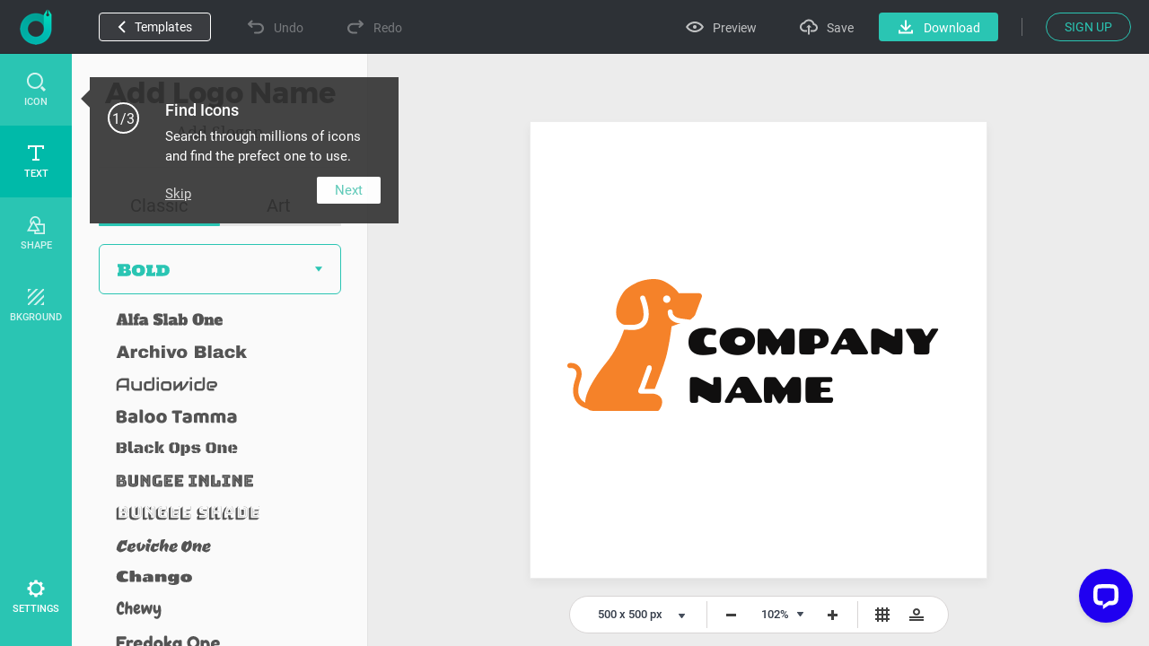

--- FILE ---
content_type: text/html; charset=UTF-8
request_url: https://www.designevo.com/index.php?option=com_designevo&task=user.checkState
body_size: -216
content:
{'result':false,'csrf_token':'d5b02a54adbf8f0f75c8bd49880c5609'}

--- FILE ---
content_type: text/css
request_url: https://www.designevo.com/app/common/font/fonts/chango/chango.css
body_size: -327
content:
@font-face {
    font-family: 'Chango';
    font-style: normal;
    font-weight: 400;
    src: url("./chango-regular.ttf") format('truetype');
}

--- FILE ---
content_type: image/svg+xml
request_url: https://www.designevo.com/app/common/font/fonts/sarina/sarina.svg?t=3.3.9.2
body_size: 3006
content:
<?xml version="1.0" encoding="utf-8"?>
<!-- Generator: Adobe Illustrator 16.0.0, SVG Export Plug-In . SVG Version: 6.00 Build 0)  -->
<!DOCTYPE svg PUBLIC "-//W3C//DTD SVG 1.1//EN" "http://www.w3.org/Graphics/SVG/1.1/DTD/svg11.dtd">
<svg version="1.1" id="图层_1" xmlns="http://www.w3.org/2000/svg" xmlns:xlink="http://www.w3.org/1999/xlink" x="0px" y="0px"
	 width="258px" height="36px" viewBox="0 0 258 36" enable-background="new 0 0 258 36" xml:space="preserve">
<g>
	<path fill="#545454" d="M30.059,15.16c-0.681,0-1.156-0.322-1.424-0.969c-0.991,0-2.079,0.24-3.262,0.723
		c-0.736,0.303-1.232,0.58-1.486,0.836c-0.255,0.254-0.391,0.453-0.408,0.598s0.054,0.268,0.212,0.367s0.38,0.193,0.666,0.283
		c0.285,0.09,0.618,0.18,0.996,0.27c1.982,0.461,3.238,0.781,3.768,0.959c1.053,0.35,1.841,0.736,2.364,1.156
		c0.496,0.42,0.743,0.992,0.743,1.713c0,0.6-0.184,1.105-0.552,1.518c-0.368,0.414-0.855,0.781-1.46,1.105s-1.282,0.611-2.029,0.861
		c-0.747,0.252-1.535,0.467-2.363,0.645c-0.83,0.18-1.646,0.328-2.452,0.445C21.794,25.889,20.449,26,19.334,26
		c-2.03,0-3.596-0.246-4.697-0.734c-0.413-0.184-0.75-0.648-1.012-1.393c-0.207-0.613-0.31-1.117-0.31-1.512
		c0-0.396,0.034-0.615,0.103-0.656s0.21-0.043,0.423-0.004c0.213,0.037,0.492,0.1,0.836,0.189l1.239,0.33
		c1.92,0.482,3.95,0.723,6.09,0.723c1.576,0,2.911-0.141,4.005-0.422c0.647-0.172,0.991-0.365,1.032-0.578
		c0.027-0.188-0.482-0.416-1.528-0.691c-0.475-0.131-1.025-0.27-1.652-0.414c-3.035-0.736-4.865-1.211-5.491-1.424
		c-0.626-0.213-1.034-0.402-1.223-0.568c-0.19-0.164-0.346-0.348-0.47-0.547c-0.227-0.393-0.341-0.766-0.341-1.119
		c0-0.355,0.019-0.629,0.057-0.822c0.038-0.191,0.091-0.371,0.16-0.535c0.145-0.338,0.327-0.568,0.547-0.691
		c1.769-0.992,4.367-1.863,7.794-2.613c3.048-0.674,5.557-1.012,7.525-1.012c0.399,0,0.699,0.07,0.898,0.207
		c0.344,0.254,0.496,0.527,0.455,0.816c-0.042,0.289-0.129,0.555-0.264,0.799c-0.134,0.244-0.301,0.465-0.5,0.66
		c-0.2,0.197-0.422,0.369-0.666,0.518c-0.245,0.148-0.498,0.27-0.759,0.365C31.064,15.064,30.555,15.16,30.059,15.16z"/>
	<path fill="#545454" d="M52.16,17.793c0.22,0,0.331,0.186,0.331,0.559c0,0.639-0.448,1.469-1.342,2.486l-0.588,0.6
		c-1.782,1.781-3.461,2.969-5.037,3.561c-0.978,0.365-1.679,0.348-2.106-0.051c-0.351-0.338-0.63-0.881-0.836-1.631l-0.248-0.898
		l-2.199,1.352l-1.27,0.723c-1.514,0.826-2.649,1.238-3.406,1.238c-0.971,0-1.779-0.373-2.426-1.125
		c-0.619-0.707-0.929-1.531-0.929-2.467c0-0.922,0.368-1.744,1.104-2.467c1.053-1.031,2.715-1.979,4.986-2.838
		c2.147-0.807,3.881-1.209,5.203-1.209c0.447,0,0.671,0.221,0.671,0.662c0,0.303-0.059,0.529-0.176,0.68
		c-0.117,0.152-0.358,0.307-0.722,0.465l-1.301,0.557c-1.927,0.807-3.338,1.643-4.232,2.51c-0.254,0.24-0.382,0.475-0.382,0.701
		s0.182,0.342,0.547,0.342c0.358,0,1.191-0.387,2.498-1.156l0.857-0.506c1.328-0.799,2.439-1.197,3.334-1.197
		c0.757,0,1.259,0.332,1.507,1c0.062,0.18,0.121,0.359,0.175,0.543c0.055,0.182,0.11,0.346,0.166,0.49
		c0.124,0.336,0.235,0.504,0.335,0.504c0.1,0,0.243-0.049,0.428-0.148c0.186-0.1,0.39-0.227,0.614-0.381
		c0.224-0.156,0.456-0.326,0.697-0.512l1.249-1C50.77,18.254,51.602,17.793,52.16,17.793z"/>
	<path fill="#545454" d="M49.465,22.139c-0.13,0-0.259-0.029-0.387-0.094c-0.127-0.061-0.246-0.16-0.356-0.299
		c-0.241-0.303-0.361-0.715-0.361-1.238c0-0.557,0.334-1.252,1.001-2.086c0.647-0.805,1.4-1.5,2.261-2.084
		c0.922-0.633,1.713-0.949,2.374-0.949c0.585,0,0.98,0.164,1.187,0.494l0.145,0.229c0.11,0.172,0.22,0.258,0.331,0.258
		c0.11,0,0.282-0.012,0.516-0.031l1.466-0.104c0.227-0.021,0.406-0.031,0.537-0.031s0.28,0.047,0.449,0.139
		c0.168,0.094,0.318,0.217,0.449,0.367c0.289,0.344,0.434,0.723,0.434,1.135c0,0.428-0.471,1.1-1.414,2.014l-0.681,0.682
		c-0.489,0.502-0.733,0.818-0.733,0.949s0.062,0.246,0.186,0.346c0.124,0.1,0.258,0.15,0.403,0.15s0.308-0.041,0.49-0.119
		c0.182-0.08,0.408-0.195,0.676-0.352c0.268-0.154,0.574-0.342,0.918-0.561c0.943-0.621,1.572-1.047,1.889-1.281l0.857-0.609
		c0.584-0.412,1.001-0.619,1.249-0.619s0.451,0.053,0.609,0.16c0.158,0.105,0.236,0.291,0.236,0.551
		c0,0.264-0.134,0.615-0.402,1.055c-0.268,0.441-0.559,0.822-0.872,1.145c-0.314,0.324-0.618,0.625-0.914,0.898
		c-0.296,0.275-0.646,0.572-1.047,0.895c-0.403,0.318-0.849,0.643-1.337,0.969c-0.489,0.326-1.005,0.621-1.548,0.883
		c-1.232,0.598-2.364,0.898-3.396,0.898c-1.507,0-2.426-0.389-2.756-1.168c-0.104-0.232-0.155-0.494-0.155-0.783
		s0.055-0.6,0.165-0.934c0.11-0.334,0.254-0.666,0.434-0.996c0.358-0.654,0.781-1.232,1.27-1.734c0.413-0.434,0.62-0.691,0.62-0.773
		c0-0.131-0.074-0.215-0.222-0.248c-0.148-0.035-0.366-0.053-0.655-0.053c-0.124,0-0.389,0.18-0.795,0.537l-1.012,0.93
		C50.498,21.65,49.796,22.139,49.465,22.139z"/>
	<path fill="#545454" d="M68.676,24.973c-0.523,0.271-1.032,0.488-1.527,0.65c-0.496,0.162-0.982,0.242-1.461,0.242
		s-0.975-0.115-1.486-0.346c-0.514-0.23-0.969-0.539-1.368-0.924c-0.888-0.859-1.332-1.816-1.332-2.869
		c0-0.971,0.289-1.955,0.867-2.953c0.53-0.9,1.205-1.658,2.024-2.271c0.818-0.611,1.578-0.918,2.281-0.918
		c1.004,0,1.541,0.283,1.609,0.846c0.021,0.174,0.031,0.371,0.031,0.6c0,0.227-0.054,0.486-0.16,0.779s-0.244,0.584-0.413,0.877
		s-0.354,0.578-0.558,0.857s-0.396,0.531-0.582,0.758c-0.358,0.434-0.645,0.748-0.857,0.941c0,0.232,0.176,0.473,0.526,0.721
		c0.331,0.234,0.61,0.352,0.842,0.352c0.229,0,0.502-0.055,0.815-0.164c0.313-0.111,0.637-0.26,0.97-0.445
		c0.334-0.186,0.675-0.398,1.022-0.641c0.348-0.24,0.689-0.488,1.027-0.742l1.889-1.477c0.75-0.543,1.359-0.814,1.827-0.814
		c0.186,0,0.328,0.066,0.428,0.201c0.101,0.133,0.15,0.291,0.15,0.469c0,0.18-0.09,0.426-0.269,0.738
		c-0.18,0.313-0.426,0.66-0.738,1.037c-0.313,0.379-0.68,0.775-1.1,1.188s-0.873,0.818-1.362,1.219
		c-0.488,0.398-0.996,0.779-1.522,1.141C69.723,24.385,69.199,24.701,68.676,24.973z M71.277,13.607
		c-0.199,0.168-0.416,0.307-0.65,0.412c-0.234,0.107-0.496,0.162-0.785,0.162s-0.567-0.049-0.836-0.146
		c-0.268-0.096-0.502-0.23-0.701-0.402c-0.434-0.371-0.65-0.846-0.65-1.424c0-0.889,0.742-1.549,2.229-1.982
		C70.386,10.076,70.799,10,71.122,10s0.565,0.035,0.728,0.107s0.295,0.168,0.398,0.285c0.206,0.232,0.309,0.473,0.309,0.717
		s-0.029,0.467-0.088,0.666s-0.143,0.406-0.252,0.619c-0.11,0.213-0.244,0.426-0.402,0.641
		C71.656,13.248,71.477,13.438,71.277,13.607z"/>
	<path fill="#545454" d="M84.335,20.002c0,0.627,0.183,0.939,0.548,0.939c0.895,0,2.057-0.605,3.488-1.816l0.279-0.236
		c0.557-0.373,1.01-0.559,1.357-0.559c0.347,0,0.567,0.051,0.66,0.154c0.094,0.104,0.14,0.27,0.14,0.496
		c0,0.51-0.259,1.049-0.774,1.619c-0.771,0.938-1.827,1.826-3.169,2.664c-1.556,0.979-2.948,1.465-4.181,1.465
		c-0.86,0-1.4-0.477-1.621-1.434c-0.062-0.248-0.106-0.484-0.134-0.713c-0.069-0.549-0.142-0.855-0.217-0.918
		s-0.226-0.057-0.449,0.016s-0.489,0.193-0.794,0.361c-0.307,0.168-0.646,0.373-1.018,0.613c-1.969,1.309-3.1,2.055-3.396,2.24
		c-0.709,0.441-1.187,0.66-1.435,0.66c-0.247,0-0.489-0.051-0.728-0.154c-0.237-0.104-0.445-0.234-0.625-0.393
		c-0.371-0.35-0.557-0.709-0.557-1.072c0-2.086,0.454-3.91,1.362-5.471c0.605-1.053,1.349-1.783,2.229-2.189
		c0.447-0.213,0.93-0.318,1.445-0.318c0.943,0,1.414,0.309,1.414,0.928c0,0.379-0.224,0.998-0.671,1.857l-0.31,0.609
		c-0.221,0.42-0.327,0.658-0.32,0.713c0.041,0.205,0.135,0.311,0.279,0.311c0.158,0,0.393-0.117,0.701-0.354l1.9-1.412l0.949-0.662
		c1.094-0.715,1.899-1.072,2.416-1.072c0.274,0,0.525,0.109,0.753,0.33c0.42,0.398,0.63,0.746,0.63,1.041
		c0,0.098-0.01,0.215-0.025,0.354c-0.018,0.137-0.037,0.285-0.058,0.443l-0.041,0.484C84.346,19.691,84.335,19.852,84.335,20.002z"
		/>
	<path fill="#545454" d="M106.58,17.793c0.221,0,0.33,0.186,0.33,0.559c0,0.639-0.447,1.469-1.342,2.486l-0.588,0.6
		c-1.783,1.781-3.461,2.969-5.037,3.561c-0.978,0.365-1.68,0.348-2.106-0.051c-0.351-0.338-0.63-0.881-0.836-1.631l-0.247-0.898
		l-2.199,1.352l-1.27,0.723c-1.514,0.826-2.65,1.238-3.406,1.238c-0.971,0-1.779-0.373-2.426-1.125
		c-0.62-0.707-0.93-1.531-0.93-2.467c0-0.922,0.368-1.744,1.104-2.467c1.054-1.031,2.715-1.979,4.985-2.838
		c2.147-0.807,3.882-1.209,5.203-1.209c0.447,0,0.671,0.221,0.671,0.662c0,0.303-0.059,0.529-0.175,0.68
		c-0.117,0.152-0.358,0.307-0.723,0.465l-1.301,0.557c-1.928,0.807-3.338,1.643-4.232,2.51c-0.255,0.24-0.383,0.475-0.383,0.701
		s0.184,0.342,0.548,0.342c0.358,0,1.19-0.387,2.498-1.156l0.856-0.506c1.328-0.799,2.439-1.197,3.334-1.197
		c0.758,0,1.26,0.332,1.508,1c0.062,0.18,0.12,0.359,0.176,0.543c0.055,0.182,0.109,0.346,0.164,0.49
		c0.125,0.336,0.236,0.504,0.336,0.504s0.242-0.049,0.429-0.148c0.186-0.1,0.39-0.227,0.614-0.381
		c0.223-0.156,0.455-0.326,0.696-0.512l1.249-1C105.19,18.254,106.023,17.793,106.58,17.793z"/>
</g>
</svg>


--- FILE ---
content_type: image/svg+xml
request_url: https://www.designevo.com/app/common/font/fonts/doppio-one/doppio-one.svg?t=3.3.9.2
body_size: 3048
content:
<?xml version="1.0" encoding="utf-8"?>
<!-- Generator: Adobe Illustrator 16.0.0, SVG Export Plug-In . SVG Version: 6.00 Build 0)  -->
<!DOCTYPE svg PUBLIC "-//W3C//DTD SVG 1.1//EN" "http://www.w3.org/Graphics/SVG/1.1/DTD/svg11.dtd">
<svg version="1.1" id="图层_1" xmlns="http://www.w3.org/2000/svg" xmlns:xlink="http://www.w3.org/1999/xlink" x="0px" y="0px"
	 width="258px" height="36px" viewBox="0 0 258 36" enable-background="new 0 0 258 36" xml:space="preserve">
<g>
	<path fill="#545454" d="M13.257,9.263h4.884c0.502,0,0.984,0.035,1.445,0.104c0.46,0.07,0.888,0.193,1.283,0.372
		c0.394,0.178,0.753,0.427,1.078,0.745c0.324,0.317,0.601,0.725,0.83,1.221c0.229,0.496,0.405,1.094,0.53,1.793
		c0.124,0.699,0.186,1.519,0.186,2.46c0,0.974-0.057,1.82-0.171,2.543c-0.115,0.722-0.28,1.338-0.496,1.85
		c-0.216,0.513-0.48,0.933-0.792,1.26c-0.312,0.326-0.667,0.585-1.064,0.771c-0.397,0.188-0.833,0.316-1.306,0.388
		c-0.474,0.068-0.981,0.104-1.521,0.104h-4.884V9.263z M17.521,20.747c0.324,0,0.639-0.008,0.944-0.024
		c0.305-0.016,0.589-0.072,0.854-0.166c0.263-0.097,0.505-0.24,0.725-0.435c0.219-0.194,0.407-0.469,0.563-0.825
		c0.156-0.355,0.277-0.807,0.362-1.35c0.086-0.544,0.129-1.214,0.129-2.008c0-0.737-0.041-1.362-0.124-1.875
		c-0.083-0.511-0.2-0.936-0.353-1.273c-0.153-0.336-0.336-0.599-0.549-0.786s-0.453-0.327-0.72-0.42
		c-0.267-0.092-0.555-0.147-0.864-0.167c-0.308-0.019-0.631-0.028-0.968-0.028h-1.974v9.357H17.521z"/>
	<path fill="#545454" d="M25.485,17.837c0-0.852,0.092-1.606,0.277-2.265c0.184-0.658,0.472-1.213,0.863-1.665
		c0.391-0.451,0.885-0.794,1.483-1.029s1.313-0.354,2.146-0.354s1.55,0.118,2.151,0.354c0.6,0.235,1.095,0.578,1.483,1.029
		c0.388,0.452,0.674,1.007,0.858,1.665c0.184,0.658,0.276,1.413,0.276,2.265c0,0.853-0.092,1.611-0.276,2.275
		c-0.185,0.665-0.471,1.223-0.858,1.674c-0.388,0.451-0.883,0.795-1.483,1.03c-0.602,0.235-1.318,0.353-2.151,0.353
		s-1.548-0.117-2.146-0.353s-1.092-0.579-1.483-1.03c-0.392-0.451-0.679-1.009-0.863-1.674
		C25.577,19.448,25.485,18.689,25.485,17.837z M30.254,21.252c0.502,0,0.909-0.074,1.221-0.225c0.312-0.149,0.553-0.369,0.725-0.658
		c0.172-0.291,0.288-0.646,0.348-1.07c0.06-0.423,0.091-0.912,0.091-1.466c0-0.548-0.031-1.034-0.091-1.457
		c-0.061-0.424-0.176-0.779-0.348-1.07c-0.172-0.289-0.413-0.509-0.725-0.658c-0.312-0.15-0.719-0.225-1.221-0.225
		c-0.496,0-0.9,0.074-1.211,0.225c-0.312,0.149-0.555,0.369-0.73,0.658c-0.175,0.291-0.292,0.646-0.352,1.07
		c-0.061,0.423-0.091,0.909-0.091,1.457c0,0.554,0.03,1.043,0.091,1.466c0.06,0.424,0.177,0.779,0.352,1.07
		c0.175,0.289,0.418,0.509,0.73,0.658C29.354,21.178,29.758,21.252,30.254,21.252z"/>
	<path fill="#545454" d="M39.773,27.5h-2.27V12.812h1.66l0.276,0.743c0.35-0.191,0.731-0.362,1.145-0.515
		c0.356-0.127,0.764-0.245,1.226-0.354c0.46-0.107,0.958-0.162,1.493-0.162s0.998,0.101,1.393,0.301
		c0.394,0.2,0.723,0.515,0.987,0.944c0.264,0.429,0.46,0.979,0.591,1.649c0.13,0.672,0.195,1.478,0.195,2.418
		c0,0.999-0.078,1.838-0.233,2.519c-0.155,0.681-0.387,1.229-0.695,1.646c-0.308,0.417-0.687,0.716-1.138,0.896
		c-0.451,0.182-0.971,0.271-1.562,0.271c-0.425,0-0.824-0.035-1.195-0.104c-0.372-0.07-0.697-0.15-0.977-0.239
		c-0.324-0.102-0.623-0.216-0.896-0.343V27.5z M39.773,20.861c0.184,0.057,0.39,0.104,0.619,0.143c0.197,0.032,0.43,0.062,0.7,0.091
		c0.27,0.028,0.573,0.043,0.909,0.043c0.413,0,0.753-0.04,1.023-0.119c0.269-0.079,0.482-0.24,0.637-0.482
		c0.156-0.241,0.265-0.583,0.328-1.024c0.063-0.441,0.096-1.023,0.096-1.74c0-0.593-0.024-1.093-0.071-1.503
		c-0.048-0.41-0.137-0.744-0.267-1.002c-0.13-0.257-0.311-0.443-0.542-0.558c-0.232-0.114-0.528-0.172-0.89-0.172
		c-0.331,0-0.647,0.023-0.952,0.072c-0.305,0.047-0.574,0.097-0.809,0.147c-0.279,0.063-0.539,0.133-0.78,0.209V20.861z"/>
	<path fill="#545454" d="M51.391,27.5h-2.27V12.812h1.66l0.276,0.743c0.35-0.191,0.731-0.362,1.145-0.515
		c0.356-0.127,0.765-0.245,1.226-0.354c0.46-0.107,0.958-0.162,1.492-0.162s0.999,0.101,1.393,0.301
		c0.395,0.2,0.723,0.515,0.988,0.944c0.263,0.429,0.46,0.979,0.591,1.649c0.13,0.672,0.195,1.478,0.195,2.418
		c0,0.999-0.078,1.838-0.233,2.519c-0.155,0.681-0.388,1.229-0.695,1.646c-0.308,0.417-0.688,0.716-1.139,0.896
		c-0.45,0.182-0.971,0.271-1.562,0.271c-0.425,0-0.824-0.035-1.195-0.104c-0.372-0.07-0.697-0.15-0.977-0.239
		c-0.324-0.102-0.622-0.216-0.895-0.343V27.5z M51.391,20.861c0.184,0.057,0.39,0.104,0.619,0.143
		c0.196,0.032,0.43,0.062,0.699,0.091c0.27,0.028,0.573,0.043,0.909,0.043c0.412,0,0.753-0.04,1.023-0.119s0.482-0.24,0.637-0.482
		c0.156-0.241,0.266-0.583,0.329-1.024c0.063-0.441,0.095-1.023,0.095-1.74c0-0.593-0.023-1.093-0.071-1.503
		s-0.137-0.744-0.267-1.002c-0.13-0.257-0.311-0.443-0.542-0.558c-0.232-0.114-0.528-0.172-0.89-0.172
		c-0.33,0-0.647,0.023-0.952,0.072c-0.305,0.047-0.574,0.097-0.809,0.147c-0.279,0.063-0.539,0.133-0.78,0.209V20.861z"/>
	<path fill="#545454" d="M62.044,11.104c-0.261,0-0.476-0.02-0.644-0.058c-0.169-0.038-0.305-0.104-0.411-0.2
		c-0.104-0.095-0.178-0.226-0.219-0.391c-0.042-0.166-0.062-0.378-0.062-0.64c0-0.26,0.021-0.475,0.062-0.644
		c0.041-0.169,0.114-0.303,0.219-0.405c0.105-0.102,0.242-0.172,0.411-0.21C61.569,8.519,61.784,8.5,62.044,8.5
		s0.475,0.019,0.644,0.057c0.169,0.038,0.304,0.108,0.406,0.21c0.102,0.103,0.172,0.236,0.21,0.405s0.057,0.384,0.057,0.644
		c0,0.262-0.019,0.474-0.057,0.64c-0.038,0.165-0.108,0.296-0.21,0.391c-0.102,0.096-0.237,0.162-0.406,0.2
		C62.52,11.084,62.305,11.104,62.044,11.104z M60.91,12.812h2.27v10.062h-2.27V12.812z"/>
	<path fill="#545454" d="M65.812,17.837c0-0.852,0.092-1.606,0.277-2.265s0.472-1.213,0.863-1.665
		c0.391-0.451,0.885-0.794,1.483-1.029s1.313-0.354,2.146-0.354c0.833,0,1.55,0.118,2.151,0.354
		c0.601,0.235,1.095,0.578,1.483,1.029c0.388,0.452,0.674,1.007,0.858,1.665s0.276,1.413,0.276,2.265
		c0,0.853-0.092,1.611-0.276,2.275c-0.185,0.665-0.471,1.223-0.858,1.674s-0.882,0.795-1.483,1.03
		c-0.602,0.235-1.318,0.353-2.151,0.353c-0.833,0-1.548-0.117-2.146-0.353s-1.092-0.579-1.483-1.03
		c-0.392-0.451-0.679-1.009-0.863-1.674C65.904,19.448,65.812,18.689,65.812,17.837z M70.581,21.252c0.502,0,0.91-0.074,1.221-0.225
		c0.312-0.149,0.553-0.369,0.725-0.658c0.172-0.291,0.288-0.646,0.348-1.07c0.061-0.423,0.091-0.912,0.091-1.466
		c0-0.548-0.03-1.034-0.091-1.457c-0.061-0.424-0.176-0.779-0.348-1.07c-0.171-0.289-0.413-0.509-0.725-0.658
		c-0.312-0.15-0.719-0.225-1.221-0.225c-0.496,0-0.899,0.074-1.211,0.225c-0.312,0.149-0.555,0.369-0.73,0.658
		c-0.175,0.291-0.292,0.646-0.353,1.07c-0.061,0.423-0.091,0.909-0.091,1.457c0,0.554,0.03,1.043,0.091,1.466
		c0.06,0.424,0.178,0.779,0.353,1.07c0.175,0.289,0.418,0.509,0.73,0.658C69.682,21.178,70.085,21.252,70.581,21.252z"/>
	<path fill="#545454" d="M87.826,23.169c-0.585,0-1.128-0.041-1.631-0.124c-0.502-0.082-0.96-0.227-1.374-0.434
		c-0.414-0.207-0.781-0.481-1.102-0.825c-0.321-0.344-0.593-0.777-0.815-1.302c-0.223-0.525-0.391-1.146-0.506-1.865
		c-0.114-0.718-0.171-1.555-0.171-2.509c0-1.43,0.127-2.606,0.381-3.528c0.254-0.923,0.623-1.648,1.106-2.18
		c0.483-0.53,1.071-0.899,1.765-1.106c0.693-0.206,1.475-0.31,2.346-0.31c0.579,0,1.119,0.044,1.622,0.133
		c0.502,0.09,0.96,0.238,1.374,0.449c0.413,0.209,0.779,0.49,1.097,0.844c0.318,0.353,0.586,0.793,0.806,1.321
		c0.219,0.527,0.386,1.152,0.501,1.874c0.114,0.722,0.171,1.557,0.171,2.503c0,0.948-0.057,1.78-0.171,2.5
		c-0.115,0.718-0.282,1.34-0.501,1.864c-0.22,0.525-0.488,0.961-0.806,1.307c-0.318,0.347-0.684,0.622-1.097,0.825
		c-0.414,0.203-0.871,0.348-1.374,0.435C88.945,23.126,88.405,23.169,87.826,23.169z M87.826,21.062c0.623,0,1.14-0.073,1.55-0.22
		c0.411-0.146,0.736-0.405,0.978-0.777s0.411-0.877,0.51-1.517c0.099-0.639,0.148-1.451,0.148-2.438c0-0.992-0.05-1.809-0.148-2.45
		c-0.099-0.643-0.268-1.152-0.51-1.531s-0.567-0.643-0.978-0.792c-0.41-0.149-0.927-0.225-1.55-0.225s-1.141,0.075-1.555,0.225
		c-0.413,0.149-0.741,0.413-0.982,0.792s-0.412,0.889-0.51,1.531c-0.099,0.642-0.148,1.458-0.148,2.45
		c0,0.986,0.049,1.799,0.148,2.438c0.098,0.64,0.269,1.145,0.51,1.517s0.569,0.632,0.982,0.777
		C86.685,20.988,87.203,21.062,87.826,21.062z"/>
	<path fill="#545454" d="M96.077,12.812h1.662l0.277,0.743c0.35-0.191,0.732-0.362,1.146-0.515c0.356-0.127,0.767-0.245,1.231-0.354
		c0.465-0.107,0.961-0.162,1.49-0.162c0.993,0,1.727,0.26,2.201,0.777c0.474,0.519,0.711,1.331,0.711,2.438v7.134h-2.27v-6.857
		c0-0.261-0.017-0.484-0.052-0.673c-0.035-0.187-0.109-0.34-0.224-0.458c-0.114-0.117-0.279-0.204-0.495-0.262
		c-0.216-0.057-0.505-0.086-0.866-0.086c-0.381,0-0.727,0.023-1.038,0.072c-0.311,0.047-0.577,0.097-0.799,0.147
		c-0.26,0.063-0.495,0.133-0.704,0.209v7.907h-2.27V12.812z"/>
	<path fill="#545454" d="M107.246,17.732c0-1.05,0.137-1.911,0.41-2.585s0.636-1.204,1.087-1.593
		c0.451-0.388,0.966-0.656,1.545-0.806s1.173-0.225,1.784-0.225c0.77,0,1.407,0.105,1.912,0.315
		c0.506,0.209,0.908,0.504,1.207,0.882c0.299,0.379,0.508,0.832,0.629,1.358c0.121,0.529,0.181,1.11,0.181,1.746
		c0,0.299-0.011,0.607-0.034,0.925c-0.022,0.318-0.052,0.646-0.09,0.983h-6.305c0.006,0.451,0.055,0.832,0.148,1.14
		c0.092,0.308,0.245,0.56,0.458,0.753c0.212,0.194,0.496,0.334,0.849,0.42c0.353,0.086,0.793,0.129,1.321,0.129
		c0.445,0,0.862-0.011,1.25-0.033c0.388-0.022,0.729-0.05,1.021-0.081c0.343-0.032,0.655-0.073,0.935-0.124v1.583
		c-0.324,0.121-0.677,0.229-1.059,0.325c-0.325,0.081-0.703,0.157-1.135,0.223c-0.433,0.067-0.894,0.101-1.383,0.101
		c-0.75,0-1.418-0.094-2.003-0.281c-0.585-0.188-1.08-0.495-1.483-0.925s-0.712-0.99-0.924-1.684
		C107.352,19.586,107.246,18.737,107.246,17.732z M113.913,17.036v-0.364c0-0.383-0.024-0.716-0.071-0.999
		c-0.048-0.285-0.145-0.52-0.291-0.704c-0.146-0.186-0.353-0.322-0.62-0.411c-0.267-0.091-0.623-0.135-1.068-0.135
		c-0.477,0-0.867,0.057-1.168,0.167c-0.303,0.112-0.538,0.278-0.706,0.498c-0.169,0.221-0.283,0.493-0.343,0.819
		c-0.061,0.325-0.091,0.701-0.091,1.129H113.913z"/>
</g>
</svg>


--- FILE ---
content_type: image/svg+xml
request_url: https://www.designevo.com/app/logo-template-graphic/animal-pet/animal-pet-0205.svg?t=1769854909618
body_size: 1015
content:
<svg version="1.1" id="图层_1" x="0px" y="0px" width="147.582px" height="144.591px" viewBox="0 0 147.582 144.591" enable-background="new 0 0 147.582 144.591" xml:space="preserve" xmlns="http://www.w3.org/2000/svg" xmlns:xlink="http://www.w3.org/1999/xlink" xmlns:xml="http://www.w3.org/XML/1998/namespace">
  <path fill="#F58229" d="M147.004,16.889c-0.542-0.687-1.366-1.298-2.251-1.298H122.16c-1.795-3-6.295-7.903-15.352-12.772
	c-12.59-6.78-29.993,0.76-30.733,1.075c-0.086,0.056-0.171,0.138-0.257,0.195l-0.797,0.482c0,0,0,0.042-0.029,0.042
	c-0.057,0.028-0.113,0.063-0.199,0.091c-3.391,1.566-9.885,4.988-13.302,9.83c-6.208,8.772-10.566,21.306-6.322,29.538
	c1.078,2.083,2.999,4.397,6.386,5.949c3.807,0.158,8.108,0.24,9.335,0.24c2.137,0,4.016-0.229,5.612-0.74
	c2.278-0.655,4.016-1.795,5.155-3.448c3.076-4.441,2.479-13.044-1.681-24.21c-0.541-1.451,0.199-3.075,1.652-3.617
	c1.452-0.539,3.076,0.201,3.617,1.654c4.957,13.33,5.326,23.213,1.024,29.395c-1.993,2.849-4.87,4.787-8.601,5.755
	c-2.021,0.571-4.272,0.859-6.779,0.859c-0.315,0-4.531-0.211-8.73-0.41c-3.62,10.836-9.762,24.461-20.066,36.968
	c-9.086,11.022-22.587,30.904-22.473,43.008c-1.965-1.023-4.186-2.647-5.697-5.212c-2.734-4.643-2.592-11.137,0.398-19.311
	c2.963-8.032,0.542-12.762-1.167-14.868c-2.449-3.049-6.581-4.557-10.739-3.959c-1.538,0.199-2.592,1.622-2.393,3.16
	c0.229,1.537,1.653,2.593,3.189,2.394c2.223-0.314,4.359,0.428,5.583,1.937c1.653,2.023,1.737,5.385,0.257,9.4
	c-3.618,9.882-3.589,18,0.057,24.153c3.816,6.41,10.368,8.346,12.96,9.002c1.366,1.424,3.56,2.42,7.092,2.42h69.24
	c0.883,0,1.709-0.199,2.25-0.912c0.541-0.74,5.24-7.191,2.449-12.746c-1.24-2.481-3.692-4.131-7.301-5.025
	c-0.001,0.006-0.003-0.036-0.004-0.032c-0.966-0.097-2.019-0.284-3.162-0.284H80.532c-0.313,0-0.628-0.002-0.968-0.115
	c-1.453-0.539-2.195-2.135-1.654-3.586l0.396-1.209l1.5-3.119l7.532-21.208c0.54-1.452,2.136-2.181,3.589-1.638
	c0.455,0.168,0.854,0.453,1.139,0.824l0.57,2.733c0,0.027-0.028,0.138-0.028,0.167l-8.062,22.15h8.09c1.125,0,2.183,0.01,3.187,0.02
	c4.57-11.736,11.138-29.271,13.233-38.187c2.875-12.248,4.67-25.784,5.24-30.513l7.689-2.781c0.807-0.021,1.582-0.094,2.341-0.2
	c-2.906-0.597-4.928-1.04-4.928-1.04c-0.142-0.029-0.315-0.085-0.458-0.143c-7.35-2.79-8.895-7.831-8.895-11.59
	c0-1.567,1.24-2.82,2.777-2.82c1.566,0,2.646,1.253,2.646,2.821c0,0.541,0.055,1.138,0.055,1.766v0.028
	c1,1.566,1.883,3.148,5.215,4.43c1.537,0.57,3.375,0.841,5,1.069c1.055,0.154,5.041,0.692,8.932,1.198
	c3.051-2.197,4.814-4.411,4.957-4.597c0.227-0.285,0.406-0.626,0.521-0.968l7.333-19.645C147.71,18.616,147.544,17.6,147.004,16.889
	z M109,26.142c-2.246,0-4.064-1.819-4.064-4.064c0-2.246,1.818-4.064,4.064-4.064c2.245,0,4.065,1.818,4.065,4.064
	C113.065,24.322,111.245,26.142,109,26.142z" class="color c1"/>
</svg>

--- FILE ---
content_type: image/svg+xml
request_url: https://www.designevo.com/app/common/font/fonts/roboto-slab/roboto-slab.svg?t=3.3.9.2
body_size: 2198
content:
<?xml version="1.0" encoding="utf-8"?>
<!-- Generator: Adobe Illustrator 16.0.0, SVG Export Plug-In . SVG Version: 6.00 Build 0)  -->
<!DOCTYPE svg PUBLIC "-//W3C//DTD SVG 1.1//EN" "http://www.w3.org/Graphics/SVG/1.1/DTD/svg11.dtd">
<svg version="1.1" id="图层_1" xmlns="http://www.w3.org/2000/svg" xmlns:xlink="http://www.w3.org/1999/xlink" x="0px" y="0px"
	 width="258px" height="36px" viewBox="0 0 258 36" enable-background="new 0 0 258 36" xml:space="preserve">
<g>
	<path fill="#545454" d="M19.782,11.063c1.606,0,2.837,0.357,3.694,1.068c0.856,0.713,1.285,1.723,1.285,3.031
		c0,0.715-0.199,1.35-0.597,1.902s-0.968,0.988-1.71,1.307c0.803,0.262,1.381,0.691,1.736,1.285
		c0.354,0.594,0.531,1.324,0.531,2.195v1.184c0,0.453,0.057,0.787,0.172,1.002c0.115,0.217,0.304,0.344,0.567,0.385l0.486,0.061
		v1.307h-1.073c-0.776,0-1.328-0.271-1.654-0.811c-0.328-0.539-0.491-1.193-0.491-1.963v-1.145c0-0.801-0.233-1.447-0.698-1.932
		c-0.466-0.486-1.09-0.729-1.873-0.729h-3.198v5.02l1.649,0.283v1.275h-5.293v-1.275l1.649-0.283V12.623l-1.649-0.285v-1.275h1.649
		H19.782z M16.959,17.643h2.621c1.113,0,1.923-0.213,2.429-0.639c0.506-0.426,0.759-1.045,0.759-1.861
		c0-0.777-0.243-1.391-0.729-1.844c-0.485-0.451-1.238-0.676-2.257-0.676h-2.823V17.643z"/>
	<path fill="#545454" d="M27.535,20.211c0-1.619,0.438-2.953,1.316-4.002c0.877-1.049,2.068-1.574,3.572-1.574
		c1.511,0,2.707,0.523,3.588,1.568c0.88,1.047,1.32,2.383,1.32,4.008v0.225c0,1.633-0.438,2.969-1.315,4.008S33.948,26,32.443,26
		c-1.519,0-2.716-0.52-3.593-1.563c-0.877-1.043-1.316-2.377-1.316-4.002V20.211z M29.528,20.436c0,1.16,0.245,2.117,0.734,2.873
		c0.489,0.756,1.216,1.135,2.181,1.135c0.944,0,1.663-0.379,2.155-1.135c0.493-0.756,0.739-1.713,0.739-2.873v-0.225
		c0-1.146-0.246-2.102-0.739-2.863c-0.492-0.762-1.218-1.145-2.176-1.145s-1.68,0.383-2.166,1.145
		c-0.485,0.762-0.729,1.717-0.729,2.863V20.436z"/>
	<path fill="#545454" d="M49.172,20.729c0,1.578-0.379,2.854-1.139,3.82C47.275,25.516,46.23,26,44.901,26
		c-0.715,0-1.336-0.135-1.862-0.41c-0.526-0.271-0.965-0.674-1.315-1.209l-0.182,1.408h-1.721V11.57l-1.649-0.283V10h3.643v6.133
		c0.344-0.484,0.771-0.855,1.28-1.113c0.509-0.256,1.105-0.385,1.787-0.385c1.349,0,2.402,0.541,3.157,1.621
		c0.756,1.078,1.134,2.498,1.134,4.26V20.729z M47.168,20.516c0-1.262-0.229-2.287-0.688-3.076
		c-0.459-0.791-1.161-1.184-2.105-1.184c-0.614,0-1.132,0.148-1.553,0.445c-0.422,0.297-0.757,0.693-1.007,1.193v4.838
		c0.25,0.506,0.589,0.906,1.017,1.203s0.95,0.445,1.564,0.445c0.938,0,1.634-0.334,2.09-1.002c0.455-0.668,0.683-1.551,0.683-2.65
		V20.516z"/>
	<path fill="#545454" d="M51.166,20.211c0-1.619,0.438-2.953,1.315-4.002c0.877-1.049,2.068-1.574,3.573-1.574
		c1.511,0,2.707,0.523,3.588,1.568c0.88,1.047,1.321,2.383,1.321,4.008v0.225c0,1.633-0.439,2.969-1.316,4.008S57.579,26,56.074,26
		c-1.518,0-2.715-0.52-3.593-1.563c-0.877-1.043-1.315-2.377-1.315-4.002V20.211z M53.16,20.436c0,1.16,0.245,2.117,0.734,2.873
		c0.489,0.756,1.216,1.135,2.181,1.135c0.945,0,1.664-0.379,2.156-1.135c0.493-0.756,0.739-1.713,0.739-2.873v-0.225
		c0-1.146-0.246-2.102-0.739-2.863c-0.492-0.762-1.218-1.145-2.176-1.145s-1.68,0.383-2.166,1.145
		c-0.486,0.762-0.729,1.717-0.729,2.863V20.436z"/>
	<path fill="#545454" d="M66.266,12.195v2.643h2.075v1.479h-2.075v6.648c0,0.512,0.106,0.873,0.319,1.082
		c0.213,0.209,0.494,0.314,0.845,0.314c0.175,0,0.373-0.016,0.592-0.045c0.219-0.031,0.403-0.063,0.552-0.098l0.273,1.367
		c-0.189,0.121-0.466,0.221-0.83,0.299C67.652,25.961,67.288,26,66.924,26c-0.81,0-1.454-0.244-1.933-0.732
		c-0.479-0.49-0.719-1.256-0.719-2.303v-6.648h-1.73v-1.479h1.73v-2.643H66.266z"/>
	<path fill="#545454" d="M70.183,20.211c0-1.619,0.438-2.953,1.315-4.002s2.068-1.574,3.573-1.574c1.511,0,2.707,0.523,3.588,1.568
		c0.88,1.047,1.32,2.383,1.32,4.008v0.225c0,1.633-0.438,2.969-1.315,4.008C77.786,25.482,76.595,26,75.091,26
		c-1.518,0-2.716-0.52-3.593-1.563s-1.315-2.377-1.315-4.002V20.211z M72.176,20.436c0,1.16,0.244,2.117,0.734,2.873
		c0.489,0.756,1.216,1.135,2.181,1.135c0.944,0,1.663-0.379,2.156-1.135s0.739-1.713,0.739-2.873v-0.225
		c0-1.146-0.246-2.102-0.739-2.863s-1.218-1.145-2.176-1.145c-0.958,0-1.68,0.383-2.166,1.145s-0.729,1.717-0.729,2.863V20.436z"/>
	<path fill="#545454" d="M97.437,15.404h-1.508l-0.374-2.105c-0.304-0.256-0.708-0.469-1.215-0.637
		c-0.506-0.17-1.093-0.254-1.761-0.254c-1.06,0-1.873,0.225-2.439,0.674c-0.567,0.449-0.85,1.033-0.85,1.756
		c0,0.641,0.288,1.176,0.865,1.604c0.577,0.43,1.51,0.805,2.798,1.129c1.552,0.385,2.73,0.951,3.537,1.701
		c0.806,0.748,1.209,1.676,1.209,2.783c0,1.188-0.484,2.141-1.452,2.863C95.279,25.641,94.013,26,92.447,26
		c-1.133,0-2.141-0.186-3.021-0.557c-0.881-0.371-1.598-0.855-2.151-1.457v-2.742h1.498l0.384,2.115
		c0.385,0.316,0.843,0.576,1.376,0.779c0.533,0.201,1.17,0.305,1.913,0.305c1.005,0,1.8-0.213,2.384-0.639
		c0.583-0.426,0.875-1.002,0.875-1.73c0-0.676-0.253-1.24-0.759-1.695s-1.4-0.838-2.682-1.148c-1.559-0.371-2.776-0.918-3.653-1.641
		c-0.877-0.721-1.316-1.629-1.316-2.723c0-1.152,0.489-2.111,1.468-2.879c0.978-0.766,2.25-1.146,3.815-1.146
		c1.032,0,1.972,0.176,2.819,0.529c0.846,0.355,1.526,0.785,2.039,1.291V15.404z"/>
	<path fill="#545454" d="M99.299,11.287V10h3.644v14.23l1.649,0.283v1.275h-5.293v-1.275l1.65-0.283V11.57L99.299,11.287z"/>
	<path fill="#545454" d="M113.245,25.789c-0.061-0.297-0.108-0.564-0.142-0.801c-0.034-0.234-0.058-0.473-0.071-0.707
		c-0.385,0.492-0.866,0.902-1.442,1.229c-0.578,0.326-1.193,0.49-1.848,0.49c-1.14,0-2.007-0.277-2.601-0.834
		s-0.891-1.342-0.891-2.354c0-1.039,0.42-1.84,1.26-2.404c0.84-0.563,1.992-0.844,3.456-0.844h2.055v-1.275
		c0-0.641-0.203-1.148-0.607-1.523c-0.405-0.373-0.968-0.563-1.69-0.563c-0.5,0-0.94,0.064-1.32,0.193
		c-0.382,0.129-0.69,0.305-0.926,0.527l-0.213,1.152h-1.538v-2.125c0.499-0.398,1.103-0.717,1.812-0.955
		c0.708-0.24,1.478-0.361,2.308-0.361c1.241,0,2.247,0.318,3.016,0.953c0.769,0.633,1.154,1.541,1.154,2.721v5.273
		c0,0.143,0.001,0.281,0.005,0.416s0.012,0.27,0.025,0.404l0.81,0.111v1.275H113.245z M110.037,24.33
		c0.661,0,1.265-0.156,1.812-0.475c0.546-0.316,0.938-0.699,1.174-1.145V20.91h-2.125c-0.816,0-1.462,0.189-1.938,0.566
		c-0.477,0.379-0.714,0.838-0.714,1.377c0,0.479,0.148,0.846,0.445,1.098C108.988,24.205,109.437,24.33,110.037,24.33z"/>
	<path fill="#545454" d="M127.535,20.729c0,1.578-0.379,2.854-1.139,3.82c-0.759,0.967-1.803,1.451-3.133,1.451
		c-0.715,0-1.336-0.135-1.861-0.41c-0.526-0.271-0.965-0.674-1.316-1.209l-0.182,1.408h-1.721V11.57l-1.649-0.283V10h3.644v6.133
		c0.344-0.484,0.771-0.855,1.279-1.113c0.51-0.256,1.105-0.385,1.787-0.385c1.35,0,2.402,0.541,3.158,1.621
		c0.755,1.078,1.133,2.498,1.133,4.26V20.729z M125.531,20.516c0-1.262-0.229-2.287-0.688-3.076
		c-0.459-0.791-1.161-1.184-2.105-1.184c-0.614,0-1.133,0.148-1.554,0.445c-0.422,0.297-0.757,0.693-1.007,1.193v4.838
		c0.25,0.506,0.588,0.906,1.017,1.203s0.95,0.445,1.563,0.445c0.938,0,1.635-0.334,2.091-1.002c0.454-0.668,0.683-1.551,0.683-2.65
		V20.516z"/>
</g>
</svg>


--- FILE ---
content_type: application/javascript; charset=UTF-8
request_url: https://api.livechatinc.com/v3.6/customer/action/get_dynamic_configuration?x-region=us-south1&license_id=12062415&client_id=c5e4f61e1a6c3b1521b541bc5c5a2ac5&url=https%3A%2F%2Fwww.designevo.com%2Fapps%2Flogo%2F%3Fname%3Dcute-orange-puppy&channel_type=code&jsonp=__ugboly66r8c
body_size: 233
content:
__ugboly66r8c({"organization_id":"59e0825d-e92a-43a8-b999-b36bd9369ea3","livechat_active":true,"livechat":{"group_id":0,"client_limit_exceeded":false,"domain_allowed":true,"config_version":"2240.0.1.1165.34.10.14.1.6.2.5.21.2","localization_version":"4940c52ca0caf914a8b155bf4411bbe5_12a768734a3e8f492552670c2232b0e3","language":"en"},"default_widget":"livechat"});

--- FILE ---
content_type: image/svg+xml
request_url: https://www.designevo.com/app/common/font/fonts/tenali-ramakrishna/tenali-ramakrishna.svg?t=3.3.9.2
body_size: 2631
content:
<?xml version="1.0" encoding="utf-8"?>
<!-- Generator: Adobe Illustrator 16.0.0, SVG Export Plug-In . SVG Version: 6.00 Build 0)  -->
<!DOCTYPE svg PUBLIC "-//W3C//DTD SVG 1.1//EN" "http://www.w3.org/Graphics/SVG/1.1/DTD/svg11.dtd">
<svg version="1.1" id="图层_1" xmlns="http://www.w3.org/2000/svg" xmlns:xlink="http://www.w3.org/1999/xlink" x="0px" y="0px"
	 width="258px" height="36px" viewBox="0 0 258 36" enable-background="new 0 0 258 36" xml:space="preserve">
<g>
	<path fill="#545454" d="M24.349,11.783c-1.244-0.197-2.277-0.297-3.098-0.297h-1.273c-0.057,0.313-0.084,0.609-0.084,0.891v10.314
		c0,1.102,0.098,2.135,0.297,3.098h-2.717c0.197-0.963,0.297-1.996,0.297-3.098V12.377c0-0.281-0.027-0.578-0.084-0.891h-1.273
		c-0.821,0-1.854,0.1-3.098,0.297v-1.57h11.033V11.783z"/>
	<path fill="#545454" d="M35.638,22.139v1.994C34.59,25.379,33.162,26,31.351,26s-3.219-0.607-4.223-1.824s-1.506-2.568-1.506-4.053
		c0-1.486,0.48-2.836,1.442-4.053c1.019-1.217,2.391-1.824,4.116-1.824s3.098,0.678,4.117,2.035c0.65,0.99,0.977,2.264,0.977,3.82
		l-0.043,0.637h-8.361c0.086,1.217,0.396,2.121,0.935,2.717c0.65,0.82,1.584,1.229,2.8,1.229c1.642,0,2.943-0.848,3.905-2.545
		H35.638z M34.152,19.465c0-1.188-0.227-2.08-0.679-2.674c-0.651-0.848-1.45-1.273-2.397-1.273c-0.948,0-1.705,0.426-2.271,1.273
		c-0.538,0.623-0.849,1.514-0.935,2.674H34.152z"/>
	<path fill="#545454" d="M39.117,25.789c0.17-1.02,0.255-2.051,0.255-3.098v-4.84c0-1.018-0.085-2.051-0.255-3.098l2.674-0.508
		c-0.084,0.281-0.156,0.734-0.212,1.357c0.735-0.906,1.839-1.357,3.31-1.357s2.646,0.537,3.523,1.611
		c0.65,0.793,0.976,1.854,0.976,3.184v3.65c0,1.102,0.099,2.135,0.297,3.098h-2.673c0.197-1.02,0.297-2.051,0.297-3.098v-3.65
		c0-1.047-0.156-1.783-0.467-2.207c-0.51-0.877-1.33-1.316-2.462-1.316s-1.952,0.439-2.462,1.316
		c-0.311,0.424-0.467,1.16-0.467,2.207v3.65c0,1.102,0.113,2.135,0.34,3.098H39.117z"/>
	<path fill="#545454" d="M63.349,22.691c0,0.877,0.1,1.908,0.297,3.098h-2.673c0.056-0.17,0.091-0.354,0.106-0.553
		c0.014-0.197,0.035-0.396,0.063-0.594C60.351,25.549,59.304,26,58.002,26c-1.669,0-3.007-0.607-4.011-1.824
		s-1.506-2.568-1.506-4.053c0-1.486,0.48-2.836,1.442-4.053c1.019-1.217,2.306-1.824,3.862-1.824c1.555,0,2.658,0.424,3.31,1.271
		c0-0.254-0.042-0.508-0.127-0.764l2.673-0.508c-0.197,1.188-0.297,2.221-0.297,3.098V22.691z M60.378,16.791
		c-0.622-0.848-1.422-1.273-2.397-1.273s-1.747,0.426-2.313,1.273c-0.622,0.736-0.934,1.84-0.934,3.311s0.312,2.59,0.934,3.354
		c0.566,0.82,1.338,1.229,2.313,1.229s1.768-0.395,2.376-1.188c0.609-0.791,0.913-1.924,0.913-3.395S60.973,17.527,60.378,16.791z"
		/>
	<path fill="#545454" d="M67.21,25.789c0.17-1.02,0.255-2.051,0.255-3.098v-9.084c0-0.988-0.085-2.021-0.255-3.098L69.884,10
		c-0.227,0.934-0.34,1.969-0.34,3.1v9.592c0,1.102,0.113,2.135,0.34,3.098H67.21z"/>
	<path fill="#545454" d="M74.722,12.76c-0.367,0-0.68-0.135-0.934-0.402c-0.254-0.27-0.382-0.588-0.382-0.955
		s0.112-0.707,0.339-1.02C74.057,10.129,74.382,10,74.722,10s0.65,0.129,0.934,0.383c0.283,0.256,0.425,0.572,0.425,0.955
		c0,0.381-0.136,0.715-0.403,0.998C75.408,12.619,75.089,12.76,74.722,12.76z M73.407,25.789c0.169-1.02,0.255-2.051,0.255-3.098
		v-4.84c0-1.018-0.086-2.051-0.255-3.098l2.674-0.508c-0.228,0.932-0.34,1.965-0.34,3.098v5.348c0,1.102,0.112,2.135,0.34,3.098
		H73.407z"/>
	<path fill="#545454" d="M92.207,19.465l-0.764,0.043h-1.23v3.184c0,1.102,0.112,2.135,0.34,3.098h-2.674
		c0.169-1.02,0.254-2.051,0.254-3.098V13.27c0-0.99-0.085-2.01-0.254-3.057h3.564c1.697,0,3.041,0.439,4.031,1.316
		c1.047,0.877,1.57,1.988,1.57,3.332c0,1.342-0.523,2.453-1.57,3.33c-0.198,0.143-0.396,0.283-0.594,0.424
		c-0.199,0.143-0.41,0.256-0.637,0.34l2.928,4.414c0.595,0.877,1.245,1.684,1.953,2.42h-3.099c-0.538-1.246-1.033-2.164-1.485-2.76
		L92.207,19.465z M90.339,11.486c-0.085,0.934-0.127,1.527-0.127,1.783v4.922h1.23c1.018,0,1.831-0.303,2.439-0.912
		c0.609-0.607,0.913-1.408,0.913-2.398s-0.283-1.795-0.849-2.418c-0.707-0.65-1.543-0.977-2.504-0.977H90.339z"/>
	<path fill="#545454" d="M111.049,22.691c0,0.877,0.1,1.908,0.297,3.098h-2.672c0.055-0.17,0.09-0.354,0.105-0.553
		c0.014-0.197,0.035-0.396,0.063-0.594c-0.791,0.906-1.838,1.357-3.139,1.357c-1.67,0-3.008-0.607-4.012-1.824
		s-1.506-2.568-1.506-4.053c0-1.486,0.48-2.836,1.442-4.053c1.019-1.217,2.306-1.824,3.863-1.824c1.555,0,2.658,0.424,3.311,1.271
		c0-0.254-0.043-0.508-0.127-0.764l2.672-0.508c-0.197,1.188-0.297,2.221-0.297,3.098V22.691z M108.078,16.791
		c-0.623-0.848-1.422-1.273-2.396-1.273c-0.977,0-1.748,0.426-2.314,1.273c-0.622,0.736-0.933,1.84-0.933,3.311
		s0.312,2.59,0.933,3.354c0.566,0.82,1.338,1.229,2.314,1.229c0.975,0,1.768-0.395,2.375-1.188c0.609-0.791,0.914-1.924,0.914-3.395
		S108.674,17.527,108.078,16.791z"/>
	<path fill="#545454" d="M127.346,15.518c-1.756,0-2.631,1.176-2.631,3.523v3.65c0,1.102,0.111,2.135,0.338,3.098h-2.715
		c0.197-1.02,0.297-2.051,0.297-3.098v-3.65c0-1.076-0.156-1.826-0.467-2.25c-0.482-0.848-1.225-1.273-2.229-1.273
		s-1.746,0.41-2.229,1.232c-0.311,0.48-0.467,1.244-0.467,2.291v3.65c0,1.102,0.113,2.135,0.34,3.098h-2.674
		c0.17-1.02,0.256-2.051,0.256-3.098v-4.84c0-1.018-0.086-2.051-0.256-3.098l2.674-0.508c-0.084,0.281-0.156,0.734-0.211,1.357
		c0.82-0.906,1.895-1.357,3.225-1.357s2.404,0.564,3.225,1.697c0.934-1.133,2.178-1.697,3.734-1.697
		c1.555,0,2.771,0.537,3.648,1.611c0.623,0.85,0.934,1.91,0.934,3.184v3.65c0,1.102,0.1,2.135,0.298,3.098h-2.675
		c0.227-0.963,0.34-1.996,0.34-3.098v-3.65c0-0.99-0.154-1.74-0.467-2.25C129.098,15.943,128.334,15.518,127.346,15.518z"/>
	<path fill="#545454" d="M146.146,22.691c0,0.877,0.098,1.908,0.297,3.098h-2.674c0.057-0.17,0.092-0.354,0.105-0.553
		c0.014-0.197,0.035-0.396,0.064-0.594c-0.793,0.906-1.84,1.357-3.141,1.357c-1.67,0-3.006-0.607-4.012-1.824
		c-1.004-1.217-1.506-2.568-1.506-4.053c0-1.486,0.48-2.836,1.443-4.053c1.018-1.217,2.305-1.824,3.861-1.824
		s2.66,0.424,3.311,1.271c0-0.254-0.043-0.508-0.127-0.764l2.674-0.508c-0.199,1.188-0.297,2.221-0.297,3.098V22.691z
		 M143.175,16.791c-0.623-0.848-1.422-1.273-2.398-1.273s-1.748,0.426-2.313,1.273c-0.623,0.736-0.934,1.84-0.934,3.311
		s0.311,2.59,0.934,3.354c0.564,0.82,1.336,1.229,2.313,1.229s1.768-0.395,2.377-1.188c0.607-0.791,0.912-1.924,0.912-3.395
		S143.769,17.527,143.175,16.791z"/>
	<path fill="#545454" d="M150.007,25.789c0.168-1.02,0.254-2.051,0.254-3.098v-9.084c0-0.988-0.086-2.021-0.254-3.098l2.674-0.51
		c-0.229,0.934-0.34,1.969-0.34,3.1v6.152l2.545-2.377c0.793-0.705,1.457-1.527,1.996-2.461h2.715
		c-0.848,0.68-1.641,1.359-2.377,2.037l-3.141,2.93l4.797,4.498c0.934,0.82,1.754,1.457,2.461,1.91h-3.734
		c-0.48-0.793-1.174-1.586-2.08-2.377l-2.801-2.59l-0.381,0.424v1.445c0,1.102,0.111,2.135,0.34,3.098H150.007z"/>
	<path fill="#545454" d="M163.12,25.789c0.168-1.02,0.254-2.051,0.254-3.098v-4.84c0-1.018-0.086-2.051-0.254-3.098l2.674-0.508
		c-0.086,0.281-0.156,0.734-0.213,1.357c0.734-0.906,1.654-1.357,2.758-1.357c0.623,0,1.217,0.141,1.783,0.424v2.334h-0.084
		c-0.568-0.99-1.268-1.486-2.102-1.486c-0.836,0-1.508,0.439-2.016,1.316c-0.313,0.424-0.467,1.16-0.467,2.207v3.65
		c0,1.102,0.111,2.135,0.34,3.098H163.12z"/>
	<path fill="#545454" d="M173.433,12.76c-0.369,0-0.68-0.135-0.936-0.402c-0.254-0.27-0.381-0.588-0.381-0.955
		s0.113-0.707,0.34-1.02c0.311-0.254,0.637-0.383,0.977-0.383c0.338,0,0.65,0.129,0.934,0.383c0.281,0.256,0.424,0.572,0.424,0.955
		c0,0.381-0.135,0.715-0.402,0.998C174.118,12.619,173.8,12.76,173.433,12.76z M172.116,25.789c0.17-1.02,0.254-2.051,0.254-3.098
		v-4.84c0-1.018-0.084-2.051-0.254-3.098l2.674-0.508c-0.227,0.932-0.34,1.965-0.34,3.098v5.348c0,1.102,0.113,2.135,0.34,3.098
		H172.116z"/>
	<path fill="#545454" d="M183.276,16.961c-0.424-0.961-1.061-1.443-1.91-1.443c-0.367,0-0.707,0.092-1.018,0.277
		c-0.313,0.184-0.467,0.508-0.467,0.975s0.354,0.912,1.061,1.338l1.91,1.145c1.301,0.766,1.953,1.748,1.953,2.949
		c0,1.203-0.412,2.137-1.232,2.803c-0.82,0.664-1.725,0.996-2.715,0.996c-1.189-0.057-1.926-0.17-2.207-0.34
		c-0.623-0.395-1.061-0.721-1.316-0.977v-2.715h0.086c0.65,1.811,1.781,2.715,3.395,2.715c0.623,0,1.131-0.197,1.527-0.594
		c0.396-0.395,0.594-0.912,0.594-1.549c0-0.635-0.354-1.166-1.061-1.59l-1.654-0.977c-1.416-0.85-2.123-1.867-2.123-3.057
		c0-0.82,0.34-1.512,1.02-2.078c0.51-0.396,1.188-0.594,2.037-0.594c0.848,0,1.584,0.197,2.207,0.594v2.121H183.276z"/>
	<path fill="#545454" d="M187.394,25.789c0.17-1.02,0.254-2.051,0.254-3.098v-9.084c0-0.988-0.084-2.021-0.254-3.098l2.674-0.51
		c-0.229,0.934-0.34,1.969-0.34,3.1v2.588c0.791-0.961,1.93-1.441,3.416-1.441c1.484,0,2.666,0.537,3.543,1.611
		c0.65,0.793,0.977,1.854,0.977,3.184v3.65c0,1.102,0.1,2.135,0.297,3.098h-2.674c0.197-1.02,0.297-2.051,0.297-3.098v-3.65
		c0-1.047-0.156-1.783-0.467-2.207c-0.508-0.877-1.33-1.316-2.461-1.316s-1.951,0.439-2.461,1.316
		c-0.313,0.424-0.467,1.16-0.467,2.207v3.65c0,1.102,0.111,2.135,0.34,3.098H187.394z"/>
	<path fill="#545454" d="M201.483,25.789c0.168-1.02,0.254-2.051,0.254-3.098v-4.84c0-1.018-0.086-2.051-0.254-3.098l2.674-0.508
		c-0.086,0.281-0.156,0.734-0.213,1.357c0.734-0.906,1.838-1.357,3.311-1.357c1.471,0,2.645,0.537,3.521,1.611
		c0.65,0.793,0.977,1.854,0.977,3.184v3.65c0,1.102,0.098,2.135,0.297,3.098h-2.674c0.197-1.02,0.297-2.051,0.297-3.098v-3.65
		c0-1.047-0.156-1.783-0.467-2.207c-0.51-0.877-1.33-1.316-2.461-1.316c-1.133,0-1.953,0.439-2.461,1.316
		c-0.313,0.424-0.467,1.16-0.467,2.207v3.65c0,1.102,0.111,2.135,0.34,3.098H201.483z"/>
	<path fill="#545454" d="M225.714,22.691c0,0.877,0.1,1.908,0.297,3.098h-2.672c0.055-0.17,0.09-0.354,0.105-0.553
		c0.014-0.197,0.035-0.396,0.063-0.594c-0.791,0.906-1.838,1.357-3.139,1.357c-1.67,0-3.008-0.607-4.012-1.824
		s-1.506-2.568-1.506-4.053c0-1.486,0.48-2.836,1.443-4.053c1.018-1.217,2.305-1.824,3.861-1.824c1.555,0,2.658,0.424,3.311,1.271
		c0-0.254-0.043-0.508-0.127-0.764l2.672-0.508c-0.197,1.188-0.297,2.221-0.297,3.098V22.691z M222.743,16.791
		c-0.621-0.848-1.422-1.273-2.396-1.273c-0.977,0-1.748,0.426-2.314,1.273c-0.621,0.736-0.934,1.84-0.934,3.311
		s0.313,2.59,0.934,3.354c0.566,0.82,1.338,1.229,2.314,1.229c0.975,0,1.768-0.395,2.375-1.188c0.609-0.791,0.914-1.924,0.914-3.395
		S223.339,17.527,222.743,16.791z"/>
</g>
</svg>
